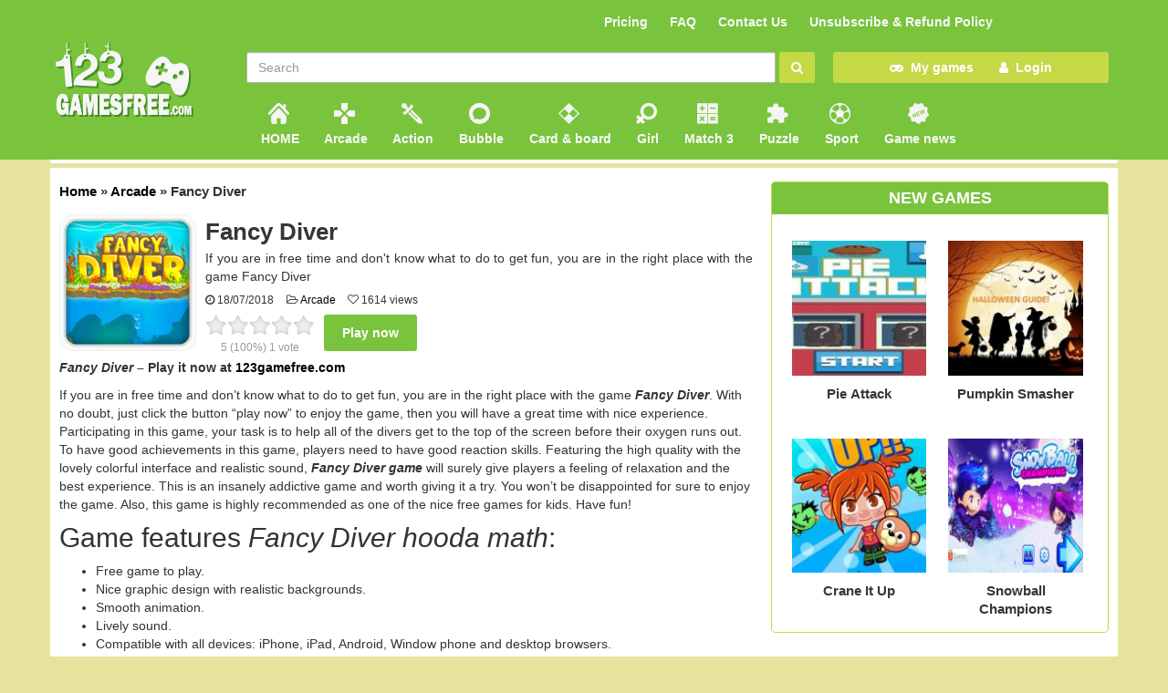

--- FILE ---
content_type: text/html; charset=UTF-8
request_url: https://123gamesfree.com/fancy-diver/
body_size: 8438
content:
 
<!DOCTYPE html>
<html>
<head>
<meta name="viewport"  charset="utf-8" content="width=device-width, initial-scale=1" />
<meta http-equiv="content-language" content="en" />
<link rel="stylesheet" href="https://123gamesfree.com/wp-content/themes/quahay/css/bootstrap.min.css">
<!--<link href="http://fonts.googleapis.com/css?family=Catamaran" rel="stylesheet" type="text/css"> 
<link href="http://fonts.googleapis.com/css?family=Open Sans" rel="stylesheet" type="text/css"> -->
<link rel="shortcut icon" href="https://123gamesfree.com/wp-content/uploads/2018/02/favicon.ico" type="image/x-icon">
<link href="https://123gamesfree.com/wp-content/themes/quahay/css/font-awesome.min.css" rel="stylesheet">
<link href="https://123gamesfree.com/wp-content/themes/quahay/style.css" type="text/css" rel="stylesheet" />
<script src="https://123gamesfree.com/wp-content/themes/quahay/js/jquery-1.9.1.min.js"></script>
<script src="https://123gamesfree.com/wp-content/themes/quahay/js/jquery.min.js"></script>
<script src="https://123gamesfree.com/wp-content/themes/quahay/js/bootstrap.min.js"></script>
<script src="https://123gamesfree.com/wp-content/themes/quahay/js/jquery.lazyload.min.js"></script>
<title>Play game Fancy Diver hooda math - Free online Arcade games</title>
<script type="text/javascript">
	var path = location.pathname;
	if(path.endsWith("/")){
		path = path.substring(0, path.lastIndexOf("/"));
	}
	path = path.substring(path.lastIndexOf("/") + 1, path.length);
	if(path === "apple-worm"){
	}else if(path === "game-apple-worm" || path === "apple-worm-game"){
		window.location.href = "https://123-games.org/api/wap/apple-worm/";
	}
</script>
<meta property="fb:pages" content="713138575523932" />
				<script type="text/javascript">
					var bhittani_plugin_kksr_js = {"nonce":"8ecd7ea8b5","grs":true,"ajaxurl":"https:\/\/123gamesfree.com\/wp-admin\/admin-ajax.php","func":"kksr_ajax","msg":"Rate this post","fuelspeed":400,"thankyou":"Thank you for your vote","error_msg":"An error occurred","tooltip":"1","tooltips":[{"tip":"","color":"#ffffff"},{"tip":"","color":"#ffffff"},{"tip":"","color":"#ffffff"},{"tip":"","color":"#ffffff"},{"tip":"","color":"#ffffff"}]};
				</script>
				
<!-- This site is optimized with the Yoast SEO plugin v5.3.3 - https://yoast.com/wordpress/plugins/seo/ -->
<meta name="description" content="Let&#039;s play game Fancy Diver hooda math - one of the most addictive games on 123gamesfree.com. Play free games fancy diver unblocked"/>
<meta name="keywords" content="Fancy Diver hooda math"/>
<link rel="canonical" href="https://123gamesfree.com/fancy-diver/" />
<meta property="og:locale" content="en_US" />
<meta property="og:type" content="article" />
<meta property="og:title" content="Play game Fancy Diver hooda math - Free online Arcade games" />
<meta property="og:description" content="Let&#039;s play game Fancy Diver hooda math - one of the most addictive games on 123gamesfree.com. Play free games fancy diver unblocked" />
<meta property="og:url" content="https://123gamesfree.com/fancy-diver/" />
<meta property="og:site_name" content="123 games free" />
<meta property="article:tag" content="fancy diver 2" />
<meta property="article:tag" content="fancy diver 3" />
<meta property="article:tag" content="fancy diver hooda math" />
<meta property="article:tag" content="fancy diver level 14" />
<meta property="article:tag" content="fancy diver level 28" />
<meta property="article:tag" content="fancy diver level 8" />
<meta property="article:tag" content="fancy diver math playground" />
<meta property="article:tag" content="fancy diver unblocked" />
<meta property="article:section" content="Arcade" />
<meta property="article:published_time" content="2018-07-18T09:53:17+00:00" />
<meta property="og:image" content="https://123gamesfree.com/wp-content/uploads/2018/07/fancy-diver.png" />
<meta property="og:image:secure_url" content="https://123gamesfree.com/wp-content/uploads/2018/07/fancy-diver.png" />
<meta property="og:image:width" content="250" />
<meta property="og:image:height" content="250" />
<meta name="twitter:card" content="summary" />
<meta name="twitter:description" content="Let&#039;s play game Fancy Diver hooda math - one of the most addictive games on 123gamesfree.com. Play free games fancy diver unblocked" />
<meta name="twitter:title" content="Play game Fancy Diver hooda math - Free online Arcade games" />
<meta name="twitter:image" content="https://123gamesfree.com/wp-content/uploads/2018/07/fancy-diver.png" />
<script type='application/ld+json'>{"@context":"http:\/\/schema.org","@type":"WebSite","@id":"#website","url":"https:\/\/123gamesfree.com\/","name":"Games Free","alternateName":"Free Games","potentialAction":{"@type":"SearchAction","target":"https:\/\/123gamesfree.com\/?s={search_term_string}","query-input":"required name=search_term_string"}}</script>
<script type='application/ld+json'>{"@context":"http:\/\/schema.org","@type":"Person","url":"https:\/\/123gamesfree.com\/fancy-diver\/","sameAs":[],"@id":"#person","name":"Tr\u00ecu"}</script>
<!-- / Yoast SEO plugin. -->

<link rel='dns-prefetch' href='//s.w.org' />
		<script type="text/javascript">
			window._wpemojiSettings = {"baseUrl":"https:\/\/s.w.org\/images\/core\/emoji\/11\/72x72\/","ext":".png","svgUrl":"https:\/\/s.w.org\/images\/core\/emoji\/11\/svg\/","svgExt":".svg","source":{"concatemoji":"https:\/\/123gamesfree.com\/wp-includes\/js\/wp-emoji-release.min.js?ver=4.9.28"}};
			!function(e,a,t){var n,r,o,i=a.createElement("canvas"),p=i.getContext&&i.getContext("2d");function s(e,t){var a=String.fromCharCode;p.clearRect(0,0,i.width,i.height),p.fillText(a.apply(this,e),0,0);e=i.toDataURL();return p.clearRect(0,0,i.width,i.height),p.fillText(a.apply(this,t),0,0),e===i.toDataURL()}function c(e){var t=a.createElement("script");t.src=e,t.defer=t.type="text/javascript",a.getElementsByTagName("head")[0].appendChild(t)}for(o=Array("flag","emoji"),t.supports={everything:!0,everythingExceptFlag:!0},r=0;r<o.length;r++)t.supports[o[r]]=function(e){if(!p||!p.fillText)return!1;switch(p.textBaseline="top",p.font="600 32px Arial",e){case"flag":return s([55356,56826,55356,56819],[55356,56826,8203,55356,56819])?!1:!s([55356,57332,56128,56423,56128,56418,56128,56421,56128,56430,56128,56423,56128,56447],[55356,57332,8203,56128,56423,8203,56128,56418,8203,56128,56421,8203,56128,56430,8203,56128,56423,8203,56128,56447]);case"emoji":return!s([55358,56760,9792,65039],[55358,56760,8203,9792,65039])}return!1}(o[r]),t.supports.everything=t.supports.everything&&t.supports[o[r]],"flag"!==o[r]&&(t.supports.everythingExceptFlag=t.supports.everythingExceptFlag&&t.supports[o[r]]);t.supports.everythingExceptFlag=t.supports.everythingExceptFlag&&!t.supports.flag,t.DOMReady=!1,t.readyCallback=function(){t.DOMReady=!0},t.supports.everything||(n=function(){t.readyCallback()},a.addEventListener?(a.addEventListener("DOMContentLoaded",n,!1),e.addEventListener("load",n,!1)):(e.attachEvent("onload",n),a.attachEvent("onreadystatechange",function(){"complete"===a.readyState&&t.readyCallback()})),(n=t.source||{}).concatemoji?c(n.concatemoji):n.wpemoji&&n.twemoji&&(c(n.twemoji),c(n.wpemoji)))}(window,document,window._wpemojiSettings);
		</script>
		<style type="text/css">
img.wp-smiley,
img.emoji {
	display: inline !important;
	border: none !important;
	box-shadow: none !important;
	height: 1em !important;
	width: 1em !important;
	margin: 0 .07em !important;
	vertical-align: -0.1em !important;
	background: none !important;
	padding: 0 !important;
}
</style>
<link rel='stylesheet' id='bhittani_plugin_kksr-css'  href='https://123gamesfree.com/wp-content/plugins/kk-star-ratings/css.css?ver=2.5.1' type='text/css' media='all' />
<link rel='stylesheet' id='wp-pagenavi-css'  href='https://123gamesfree.com/wp-content/plugins/wp-pagenavi/pagenavi-css.css?ver=2.70' type='text/css' media='all' />
<script type='text/javascript' src='https://123gamesfree.com/wp-includes/js/jquery/jquery.js?ver=1.12.4'></script>
<script type='text/javascript' src='https://123gamesfree.com/wp-includes/js/jquery/jquery-migrate.min.js?ver=1.4.1'></script>
<script type='text/javascript' src='https://123gamesfree.com/wp-content/plugins/kk-star-ratings/js.min.js?ver=2.5.1'></script>
<link rel='https://api.w.org/' href='https://123gamesfree.com/wp-json/' />
<link rel="EditURI" type="application/rsd+xml" title="RSD" href="https://123gamesfree.com/xmlrpc.php?rsd" />
<link rel="wlwmanifest" type="application/wlwmanifest+xml" href="https://123gamesfree.com/wp-includes/wlwmanifest.xml" /> 
<meta name="generator" content="WordPress 4.9.28" />
<link rel='shortlink' href='https://123gamesfree.com/?p=9507' />
<link rel="alternate" type="application/json+oembed" href="https://123gamesfree.com/wp-json/oembed/1.0/embed?url=https%3A%2F%2F123gamesfree.com%2Ffancy-diver%2F" />
<link rel="alternate" type="text/xml+oembed" href="https://123gamesfree.com/wp-json/oembed/1.0/embed?url=https%3A%2F%2F123gamesfree.com%2Ffancy-diver%2F&#038;format=xml" />
<!-- Global site tag (gtag.js) - Google Analytics -->
<script async src="https://www.googletagmanager.com/gtag/js?id=UA-112416538-16"></script>
<script>
  window.dataLayer = window.dataLayer || [];
  function gtag(){dataLayer.push(arguments);}
  gtag('js', new Date());

  gtag('config', 'UA-112416538-16');
</script><style>.kk-star-ratings { width:120px; }.kk-star-ratings .kksr-stars a { width:24px; }.kk-star-ratings .kksr-stars, .kk-star-ratings .kksr-stars .kksr-fuel, .kk-star-ratings .kksr-stars a { height:24px; }.kk-star-ratings .kksr-star.gray { background-image: url(http://123gamesfree.com/wp-content/plugins/kk-star-ratings/gray.png); }.kk-star-ratings .kksr-star.yellow { background-image: url(http://123gamesfree.com/wp-content/plugins/kk-star-ratings/yellow.png); }.kk-star-ratings .kksr-star.orange { background-image: url(http://123gamesfree.com/wp-content/plugins/kk-star-ratings/orange.png); }</style><link rel="icon" href="https://123gamesfree.com/wp-content/uploads/2018/02/favicon-gamefree.png" sizes="32x32" />
<link rel="icon" href="https://123gamesfree.com/wp-content/uploads/2018/02/favicon-gamefree.png" sizes="192x192" />
<link rel="apple-touch-icon-precomposed" href="https://123gamesfree.com/wp-content/uploads/2018/02/favicon-gamefree.png" />
<meta name="msapplication-TileImage" content="https://123gamesfree.com/wp-content/uploads/2018/02/favicon-gamefree.png" />
<style type="text/css" media="screen">
	html { margin-top: 0px !important; }
	* html body { margin-top: 0px !important; }
	@media screen and ( max-width: 782px ) {
		html { margin-top: 0px !important; }
		* html body { margin-top: 0px !important; } 
	}
</style> 
<meta name="popads-verification-1077670" value="ce37e8169d336043e34841cd822302c9" />
<!-- Code for 123gamesfree.com | 2018-12-18,2536729,0.005,2 -->

   
</head>
<div id="fb-root"></div>
<script>(function(d, s, id) {
  var js, fjs = d.getElementsByTagName(s)[0];
  if (d.getElementById(id)) return;
  js = d.createElement(s); js.id = id;
  js.src = "//connect.facebook.net/en_US/sdk.js#xfbml=1&version=v2.7&appId=1743013465979464";
  fjs.parentNode.insertBefore(js, fjs);
}(document, 'script', 'facebook-jssdk'));</script>

<body class="post-template-default single single-post postid-9507 single-format-standard wp-custom-logo">
<div class="body-inner">
<div class="top">
	<header id="header-wrap" class="container">
		<div class="row">	<div class="col-xs-12 col-md-6 navbar-right">
			<nav class="top-menu-container"><ul id="menu-top-menu" class="nav navbar-nav"><li id="menu-item-11898" class="menu-item menu-item-type-post_type menu-item-object-page menu-item-11898"><a href="https://123gamesfree.com/pricing/">Pricing</a></li>
<li id="menu-item-11897" class="menu-item menu-item-type-post_type menu-item-object-page menu-item-11897"><a href="https://123gamesfree.com/faq/">FAQ</a></li>
<li id="menu-item-11896" class="menu-item menu-item-type-post_type menu-item-object-page menu-item-11896"><a href="https://123gamesfree.com/contact-us/">Contact Us</a></li>
<li id="menu-item-11901" class="menu-item menu-item-type-post_type menu-item-object-page menu-item-11901"><a href="https://123gamesfree.com/unsubscribe-refund-policy/">Unsubscribe &#038; Refund Policy</a></li>
</ul></nav></div>
</div>
		<div class="row">

			<div class="col-xs-12 col-md-2 navbar-left">
				<button type="button" class="navbar-toggle" data-toggle="collapse" data-target="#myNavbar">
					<i class="fa fa-bars fa-2x"></i>
				</button>
				<div class="navbar-header">
					<a class="navbar-brand">
						<a href="https://123gamesfree.com/" class="custom-logo-link" rel="home" itemprop="url"><img width="163" height="81" src="https://123gamesfree.com/wp-content/uploads/2018/01/123gamefree_logo-1.png" class="custom-logo" alt="123 games free" itemprop="logo" /></a>					</a>
				</div><!-- /.navbar-header -->

				<button type="button" class="navbar-toggle navbar-search" data-toggle="collapse" data-target="#myNavbar">
					<i class="fa fa-search fa-2x"></i>
				</button>

							</div>
		
			<div class="col-xs-12 col-md-10 navbar-right" id="myNavbar">
				<div class="col-xs-12 col-md-12 navbar-right">
					<div class="col-xs-12 col-md-8">
						<div class="navbar-collapse" id="search-navbar-collapse">
							<form class="searchform navbar-form" role="search" action="https://123gamesfree.com" method="get">
								<div class="form-group">
									<input id="ip-search" name="s" type="text" class="form-control" value="" placeholder="Search">
								</div>
								<button type="submit" class="btn btn-default"><i class="fa fa-search"></i></button>
							</form>
						</div>
					</div>
					<div class="col-xs-12 col-md-4">
						<div >
							<ul class="nav navbar-user">
								<li class="menu-user"><a title="My games" href="https://123gamesfree.com/my-games"><i class="fa fa-gamepad" aria-hidden="true"></i>&nbsp;&nbsp;My games</a></li>
								<li class="menu-user"><a title="Login" href="https://123gamesfree.com/login.php"><i class="fa fa-user" aria-hidden="true"></i>&nbsp;&nbsp;Login</a></li>
							</ul>
						</div>
					</div>
				</div>
				<div class="col-xs-12 col-sm-12 col-md-12">
					<div><div class="menu-menu-1-container"><ul id="menu-menu-1" class="nav navbar-nav"><li id="menu-item-14" class="menu-item menu-item-type-custom menu-item-object-custom menu-item-14"><a title="HOME" href="/"><span class="glyphicon icon-menu icon-home"></span>&nbsp;HOME</a></li>
<li id="menu-item-259" class="menu-item menu-item-type-taxonomy menu-item-object-category current-post-ancestor current-menu-parent current-post-parent menu-item-259"><a title="Arcade" href="https://123gamesfree.com/arcade/"><span class="glyphicon icon-menu icon-Arcade"></span>&nbsp;Arcade</a></li>
<li id="menu-item-3364" class="menu-item menu-item-type-taxonomy menu-item-object-category menu-item-3364"><a title="Action" href="https://123gamesfree.com/action/"><span class="glyphicon icon-menu icon-Action"></span>&nbsp;Action</a></li>
<li id="menu-item-3365" class="menu-item menu-item-type-taxonomy menu-item-object-category menu-item-3365"><a title="Bubble" href="https://123gamesfree.com/bubble/"><span class="glyphicon icon-menu icon-Bubble"></span>&nbsp;Bubble</a></li>
<li id="menu-item-3366" class="menu-item menu-item-type-taxonomy menu-item-object-category menu-item-3366"><a title="Card &amp; board" href="https://123gamesfree.com/card-board/"><span class="glyphicon icon-menu icon-board"></span>&nbsp;Card &#038; board</a></li>
<li id="menu-item-3367" class="menu-item menu-item-type-taxonomy menu-item-object-category menu-item-3367"><a title="Girl" href="https://123gamesfree.com/girl/"><span class="glyphicon icon-menu icon-Girl"></span>&nbsp;Girl</a></li>
<li id="menu-item-3368" class="menu-item menu-item-type-taxonomy menu-item-object-category menu-item-3368"><a title="Match 3" href="https://123gamesfree.com/match-3/"><span class="glyphicon icon-menu icon-Match"></span>&nbsp;Match 3</a></li>
<li id="menu-item-3369" class="menu-item menu-item-type-taxonomy menu-item-object-category menu-item-3369"><a title="Puzzle" href="https://123gamesfree.com/puzzle/"><span class="glyphicon icon-menu icon-Puzzle"></span>&nbsp;Puzzle</a></li>
<li id="menu-item-3370" class="menu-item menu-item-type-taxonomy menu-item-object-category menu-item-3370"><a title="Sport" href="https://123gamesfree.com/sport/"><span class="glyphicon icon-menu icon-Sport"></span>&nbsp;Sport</a></li>
<li id="menu-item-4334" class="menu-item menu-item-type-taxonomy menu-item-object-category menu-item-4334"><a title="Game news" href="https://123gamesfree.com/games-news/"><span class="glyphicon icon-menu icon-News"></span>&nbsp;Game news</a></li>
</ul></div></div>
				</div>

			</div>

		</div>
	</header>  
</div><!-- /.top -->   

<div style="text-align:center; padding: 2px;" class="container">   

</div>
<section style="margin-top: 5px;" class="main-content-wrap">
	<div class="container pageview">
		<div class="row main-content-inner">
			<div class="col-xs-12 col-sm-8 col-md-8" id="content">
								<div class="row main-content-inner">
					<div id="mm-breadcrumb" vocab="http://schema.org/" typeof="BreadcrumbList">
						<p id="breadcrumbs"><span xmlns:v="http://rdf.data-vocabulary.org/#"><span typeof="v:Breadcrumb"><a href="https://123gamesfree.com/" rel="v:url" property="v:title">Home</a> » <span rel="v:child" typeof="v:Breadcrumb"><a href="https://123gamesfree.com/arcade/" rel="v:url" property="v:title">Arcade</a> » <strong class="breadcrumb_last">Fancy Diver</strong></span></span></span></p>					</div>
				</div>
				<div itemscope itemtype="http://schema.org/Article" class="content-inner">
					<article class="content-details">
						<section class="atc-content">
														<div class="intro_view">
								<div class="cover">
									<div itemprop="image" itemscope itemtype="https://schema.org/ImageObject" class="img_icon">
										<a href="https://123gamesfree.com/fancy-diver/" title="Fancy Diver">
											<img width="150" height="150" src="https://123gamesfree.com/wp-content/uploads/2018/07/fancy-diver-150x150.png" class="attachment-thumbnail size-thumbnail wp-post-image" alt="Fancy Diver" title="Fancy Diver" itemprop="url" srcset="https://123gamesfree.com/wp-content/uploads/2018/07/fancy-diver-150x150.png 150w, https://123gamesfree.com/wp-content/uploads/2018/07/fancy-diver.png 250w" sizes="(max-width: 150px) 100vw, 150px" />										</a>
										   <meta itemprop="width" content="1024px"/>
										   <meta itemprop="height" content="1024px"/>
									</div>
								</div>
								<div class="dt">
									<h1 itemprop="headline" class="atc-title" >Fancy Diver</h1>
																		<ul class="post-meta">
																				<li>If you are in free time and don't know what to do to get fun, you are in the right place with the game Fancy Diver</li>
																			</ul>
									<div class="post-fa">
										<span itemprop="datePublished"  class="row-fa"><i class="fa fa-clock-o"></i> 18/07/2018</span>
										<span itemprop="dateModified" content="18/07/2018"  ></span>
										<span class="row-fa"><i class="fa fa-folder-open-o"></i>  <a href="https://123gamesfree.com/arcade/" rel="tag">Arcade</a> </span>
										<span class="row-fa"><i class="fa fa-heart-o"></i> 1614 views</span>
										<div  itemprop="author" content="123gamesfree"></div>
									  <div itemprop="publisher" itemscope itemtype="https://schema.org/Organization">
    <div itemprop="logo" itemscope itemtype="https://schema.org/ImageObject">

      <meta itemprop="url" content="https://123gamesfree.com/wp-content/uploads/2018/01/123gamefree_logo-1.png">
      <meta itemprop="width" content="400">
      <meta itemprop="height" content="60">
    </div>
    <meta itemprop="name" content="gamesfree">
  </div>
<link itemprop="mainEntityOfPage" href="https://123gamesfree.com/fancy-diver/">
									</div>
									<div class="bt">
																														<a class="btn-watch" href="https://123gamesfree.com/play-game/game-fancy-diver/" title="Game Fancy Diver">Play now</a>
                                     
																				
            <div class="kk-star-ratings  bottom-left lft" data-id="9507">
                <div class="kksr-stars kksr-star gray">
                    <div class="kksr-fuel kksr-star yellow" style="width:0%;"></div>
                    <!-- kksr-fuel --><a href="#1"></a><a href="#2"></a><a href="#3"></a><a href="#4"></a><a href="#5"></a>
                </div>
                <!-- kksr-stars -->
                <div class="kksr-legend"><div itemprop="aggregateRating" itemscope itemtype="http://schema.org/AggregateRating">    <div itemprop="name" class="kksr-title">Fancy Diver</div><span itemprop="ratingValue">5</span> (100%) <span itemprop="ratingCount">1</span> vote    <meta itemprop="bestRating" content="5"/>    <meta itemprop="worstRating" content="1"/>    <div itemprop="itemReviewed" itemscope itemtype="http://schema.org/CreativeWork">    <!-- Product properties -->    </div></div></div>
                <!-- kksr-legend -->
            </div>
            <!-- kk-star-ratings -->
            									</div>
								</div>
								<div style="clear:both;"></div>
							</div> 
														<div  class="action-panel-content">
								<div id="watch-description-text">
									<div>
																																								<p><strong><em>Fancy Diver</em> – Play it now at <a href="https://123gamesfree.com/">123gamefree.com</a></strong></p>
<p>If you are in free time and don&#8217;t know what to do to get fun, you are in the right place with the game <em><strong>Fancy Diver</strong></em>. With no doubt, just click the button &#8220;play now&#8221; to enjoy the game, then you will have a great time with nice experience. Participating in this game, your task is to help all of the divers get to the top of the screen before their oxygen runs out. To have good achievements in this game, players need to have good reaction skills. Featuring the high quality with the lovely colorful interface and realistic sound, <em><strong>Fancy Diver game</strong></em> will surely give players a feeling of relaxation and the best experience. This is an insanely addictive game and worth giving it a try. You won’t be disappointed for sure to enjoy the game. Also, this game is highly recommended as one of the nice free games for kids. Have fun!</p>
<h2>Game features <em>Fancy Diver hooda math</em>:</h2>
<ul>
<li>Free game to play.</li>
<li>Nice graphic design with realistic backgrounds.</li>
<li>Smooth animation.</li>
<li>Lively sound.</li>
<li>Compatible with all devices: iPhone, iPad, Android, Window phone and desktop browsers.</li>
</ul>
<h2>How to play <em>Fancy Diver hooda math</em> game:</h2>
<ul>
<li>On the computer, Use your mouse to play.</li>
<li>On the mobile, touch the screen to play.</li>
</ul>
<p>Your goal is to help all of the divers get to the top of the screen before their oxygen runs out. Click the colored groups of coral (3 or more) to remove them. Remove big groups of coral to earn special mines and other powerups!</p>
<p>Playing this game helps children to be clever with their hands, improve their logical thinking. Besides, this game also helps children explore the world more.</p>
<p><strong>Some screenshots from <em>Fancy Diver game</em>:</strong></p>
<p><img class="aligncenter  wp-image-9509" src="http://123gamesfree.com/wp-content/uploads/2018/07/Fancy-Diver-1.jpg" alt="Fancy Diver game" width="451" height="501" srcset="https://123gamesfree.com/wp-content/uploads/2018/07/Fancy-Diver-1.jpg 779w, https://123gamesfree.com/wp-content/uploads/2018/07/Fancy-Diver-1-270x300.jpg 270w, https://123gamesfree.com/wp-content/uploads/2018/07/Fancy-Diver-1-768x853.jpg 768w" sizes="(max-width: 451px) 100vw, 451px" /></p>
<p><img class="aligncenter  wp-image-9510" src="http://123gamesfree.com/wp-content/uploads/2018/07/Fancy-Diver-2.jpg" alt="Fancy Diver game" width="449" height="486" srcset="https://123gamesfree.com/wp-content/uploads/2018/07/Fancy-Diver-2.jpg 783w, https://123gamesfree.com/wp-content/uploads/2018/07/Fancy-Diver-2-277x300.jpg 277w, https://123gamesfree.com/wp-content/uploads/2018/07/Fancy-Diver-2-768x831.jpg 768w" sizes="(max-width: 449px) 100vw, 449px" /></p>
<p><img class="aligncenter  wp-image-9511" src="http://123gamesfree.com/wp-content/uploads/2018/07/Fancy-Diver-3.jpg" alt="Fancy Diver game" width="450" height="499" srcset="https://123gamesfree.com/wp-content/uploads/2018/07/Fancy-Diver-3.jpg 772w, https://123gamesfree.com/wp-content/uploads/2018/07/Fancy-Diver-3-271x300.jpg 271w, https://123gamesfree.com/wp-content/uploads/2018/07/Fancy-Diver-3-768x852.jpg 768w" sizes="(max-width: 450px) 100vw, 450px" /></p>
<p>Keep following to check out more games: fancy diver hooda math, fancy diver level 28, fancy diver 3, fancy diver unblocked, fancy diver level 14, fancy diver 2, fancy diver math playground, fancy diver level 8. Just play and enjoy.</p>
<p>Play more games:</p>
<ul>
<li><em><strong><a href="https://123gamesfree.com/sailor-pop/">Sailor Pop</a></strong></em></li>
<li><em><strong><a href="https://123gamesfree.com/find-the-candy-3/">Find The Candy 3</a></strong></em></li>
</ul>

            <div class="kk-star-ratings  bottom-left lft" data-id="9507">
                <div class="kksr-stars kksr-star gray">
                    <div class="kksr-fuel kksr-star yellow" style="width:0%;"></div>
                    <!-- kksr-fuel --><a href="#1"></a><a href="#2"></a><a href="#3"></a><a href="#4"></a><a href="#5"></a>
                </div>
                <!-- kksr-stars -->
                <div class="kksr-legend"><div itemprop="aggregateRating" itemscope itemtype="http://schema.org/AggregateRating">    <div itemprop="name" class="kksr-title">Fancy Diver</div><span itemprop="ratingValue">5</span> (100%) <span itemprop="ratingCount">1</span> vote    <meta itemprop="bestRating" content="5"/>    <meta itemprop="worstRating" content="1"/>    <div itemprop="itemReviewed" itemscope itemtype="http://schema.org/CreativeWork">    <!-- Product properties -->    </div></div></div>
                <!-- kksr-legend -->
            </div>
            <!-- kk-star-ratings -->
            																			</div>
                                    <div class="tags_Box"><div>Tags:</div> <a href="https://123gamesfree.com/tag/fancy-diver-2/" rel="tag">fancy diver 2</a><a href="https://123gamesfree.com/tag/fancy-diver-3/" rel="tag">fancy diver 3</a><a href="https://123gamesfree.com/tag/fancy-diver-hooda-math/" rel="tag">fancy diver hooda math</a><a href="https://123gamesfree.com/tag/fancy-diver-level-14/" rel="tag">fancy diver level 14</a><a href="https://123gamesfree.com/tag/fancy-diver-level-28/" rel="tag">fancy diver level 28</a><a href="https://123gamesfree.com/tag/fancy-diver-level-8/" rel="tag">fancy diver level 8</a><a href="https://123gamesfree.com/tag/fancy-diver-math-playground/" rel="tag">fancy diver math playground</a><a href="https://123gamesfree.com/tag/fancy-diver-unblocked/" rel="tag">fancy diver unblocked</a></div>								</div>
							</div>
						</section>
					</article>
					<div class="fb-comments" data-href="https://123gamesfree.com/fancy-diver/" data-width="100%" data-numposts="5"></div>
				</div>
				<h2 class="widget-title ml-title"><span class="pull-left">Related games
<i class="fa fa-chevron-right ml10"></i></span><div class="clearfix"></div></h2>
				<div class="movies-list ">
											<div class="ml-item col-xs-12 col-sm-4 col-md-2" style="padding: 0px;">
				<a href="https://123gamesfree.com/fancy-diver/" class="ml-mask">
													<img class="load-images wp-post-image" data-original="https://123gamesfree.com/wp-content/uploads/2018/07/fancy-diver-150x150.png" alt="Fancy Diver" src="https://123gamesfree.com/wp-content/uploads/2018/07/fancy-diver-150x150.png"/>
			               
				<span class="mli-info">
					<h2>Fancy Diver</h2>
				</span>
				<div class="clear"></div>
				</a>
			</div>
					<div class="ml-item col-xs-12 col-sm-4 col-md-2" style="padding: 0px;">
				<a href="https://123gamesfree.com/billionaire/" class="ml-mask">
													<img class="load-images wp-post-image" data-original="https://123gamesfree.com/wp-content/uploads/2018/03/game-billionaire-ic-150x150.png" alt="Billionaire" src="https://123gamesfree.com/wp-content/uploads/2018/03/game-billionaire-ic-150x150.png"/>
			               
				<span class="mli-info">
					<h2>Billionaire</h2>
				</span>
				<div class="clear"></div>
				</a>
			</div>
					<div class="ml-item col-xs-12 col-sm-4 col-md-2" style="padding: 0px;">
				<a href="https://123gamesfree.com/snakes-maze/" class="ml-mask">
													<img class="load-images wp-post-image" data-original="https://123gamesfree.com/wp-content/uploads/2018/06/SNAKES-MAZE-150x150.png" alt="Snakes Maze" src="https://123gamesfree.com/wp-content/uploads/2018/06/SNAKES-MAZE-150x150.png"/>
			               
				<span class="mli-info">
					<h2>Snakes Maze</h2>
				</span>
				<div class="clear"></div>
				</a>
			</div>
					<div class="ml-item col-xs-12 col-sm-4 col-md-2" style="padding: 0px;">
				<a href="https://123gamesfree.com/sailor-pop/" class="ml-mask">
													<img class="load-images wp-post-image" data-original="https://123gamesfree.com/wp-content/uploads/2018/07/sailor-pop-150x150.png" alt="Sailor Pop" src="https://123gamesfree.com/wp-content/uploads/2018/07/sailor-pop-150x150.png"/>
			               
				<span class="mli-info">
					<h2>Sailor Pop</h2>
				</span>
				<div class="clear"></div>
				</a>
			</div>
		 
 				</div>
							</div>
			<aside class="col-xs-12 col-sm-4 col-md-4" id="sidebar"><li id="highlighted_video_widget-3" class="widget widget_highlighted_video widget_featured_meta">         <h3 class="widgettitle" ><span >NEW GAMES</span></h2>
      	<div class="movies-list widget_highlighted_video_area">
      		      			<div class="ml-item col-sm-5" style="padding: 0px; margin: 1% 1px;">
					<a href="https://123gamesfree.com/pie-attack/" class="ml-mask">
																	<img class="load-images wp-post-image" data-original="https://123gamesfree.com/wp-content/uploads/2019/04/pie-attack-150x150.jpg" alt="Pie Attack" src="https://123gamesfree.com/wp-content/uploads/2019/04/pie-attack-150x150.jpg"/>
			               
						<span class="mli-info">
							<h2>Pie Attack</h2>
						</span>
					</a>
				</div>
      			      			<div class="ml-item col-sm-5" style="padding: 0px; margin: 1% 1px;">
					<a href="https://123gamesfree.com/pumpkin-smasher/" class="ml-mask">
																	<img class="load-images wp-post-image" data-original="https://123gamesfree.com/wp-content/uploads/2019/04/pumpkin-smasher-150x150.jpg" alt="Pumpkin Smasher" src="https://123gamesfree.com/wp-content/uploads/2019/04/pumpkin-smasher-150x150.jpg"/>
			               
						<span class="mli-info">
							<h2>Pumpkin Smasher</h2>
						</span>
					</a>
				</div>
      			      			<div class="ml-item col-sm-5" style="padding: 0px; margin: 1% 1px;">
					<a href="https://123gamesfree.com/crane-it-up/" class="ml-mask">
																	<img class="load-images wp-post-image" data-original="https://123gamesfree.com/wp-content/uploads/2019/04/crane-it-up-150x150.jpg" alt="Crane It Up" src="https://123gamesfree.com/wp-content/uploads/2019/04/crane-it-up-150x150.jpg"/>
			               
						<span class="mli-info">
							<h2>Crane It Up</h2>
						</span>
					</a>
				</div>
      			      			<div class="ml-item col-sm-5" style="padding: 0px; margin: 1% 1px;">
					<a href="https://123gamesfree.com/snowball-fight-the-game/" class="ml-mask">
																	<img class="load-images wp-post-image" data-original="https://123gamesfree.com/wp-content/uploads/2019/02/snowball-fight-the-game-150x150.png" alt="Snowball Champions" src="https://123gamesfree.com/wp-content/uploads/2019/02/snowball-fight-the-game-150x150.png"/>
			               
						<span class="mli-info">
							<h2>Snowball Champions</h2>
						</span>
					</a>
				</div>
      			      	</div>
      	</li>
</aside>
		</div>
	</div>
</section>
<div style="text-align:center; padding: 2px;" class="container"> 
</div> 		
        	<footer id="footer-wrap" class="">
			    <div class="container">
			        <div class="footer-inner">
						<div class="footer-copyright"> 
			                <!--div class="col-xs-12 col-sm-6 col-md-6 col-lg-6"--> 
			                    <div style="text-align: center;"> 
                                    <h2>About</h2>
                             
                                  <h3>iNet Global GmbH</h3>
                                    <p style="color: #000;">123gamesfree is a game website on html5 platform. You can experience it right on your phone or computer browser after successfully registering.</p>
<strong>Address:</strong> Paul-Zobel-Str. 8F, 10367 Berlin 
                                    

<strong>Email customer care at:</strong>support@123gamesfree.com
                                </div>  
                            <div style="text-align: center;"> 

                            	 <ul>
                                   <li><a href="/pricing/" title="Privacy Policy">Pricing</a></li> 
                                   <li><a href="/faq/" title="Terms of Use">FAQ</a></li>
                                   <li><a href="/contact-us/" title="Copyright Policy">Contact Us</a></li> 
                                   <li><a href="/unsubscribe-refund-policy/" title="Copyright Policy">Unsubscribe & Refund Policy</a></li>    
                                </ul>
                                <ul>
                                   <li><a href="/copyright-policy/" title="Privacy Policy">Privacy Policy</a></li> 
                                   <li><a href="/terms-of-use/" title="Terms of Use">Terms of Use</a></li>
                                   <li><a href="/privacy-policy/" title="Copyright Policy">Copyright Policy</a></li>    
                                </ul>
                                <ul>
                                    <li>© 2017 123GamesFree</li>
                                </ul> 
                            </div>         					      
							<!--/div-->
			            </div>
			        </div>
			    </div>
			</footer>
		</div>
		<script src="https://123-games.org/api/lib/function/iframeResizer.min.js"></script>
		<script src="https://123-games.org/api/lib/function/iframeResizer.contentWindow.min.js"></script>
		<script type="text/javascript">
			$(document).ready(function(){
				// $('#iframe-play').iFrameResize({targetOrigin:"*"});
				window.iFrameResizer = {
					targetOrigin: '*'
				}
			});
		</script>
		<script type="text/javascript">
			$(function() {
				$("img.load-images").lazyload({
					effect : "fadeIn",
					threshold: 100,
					event : "scroll"
				});
			});
		</script>
	</body>
</html>